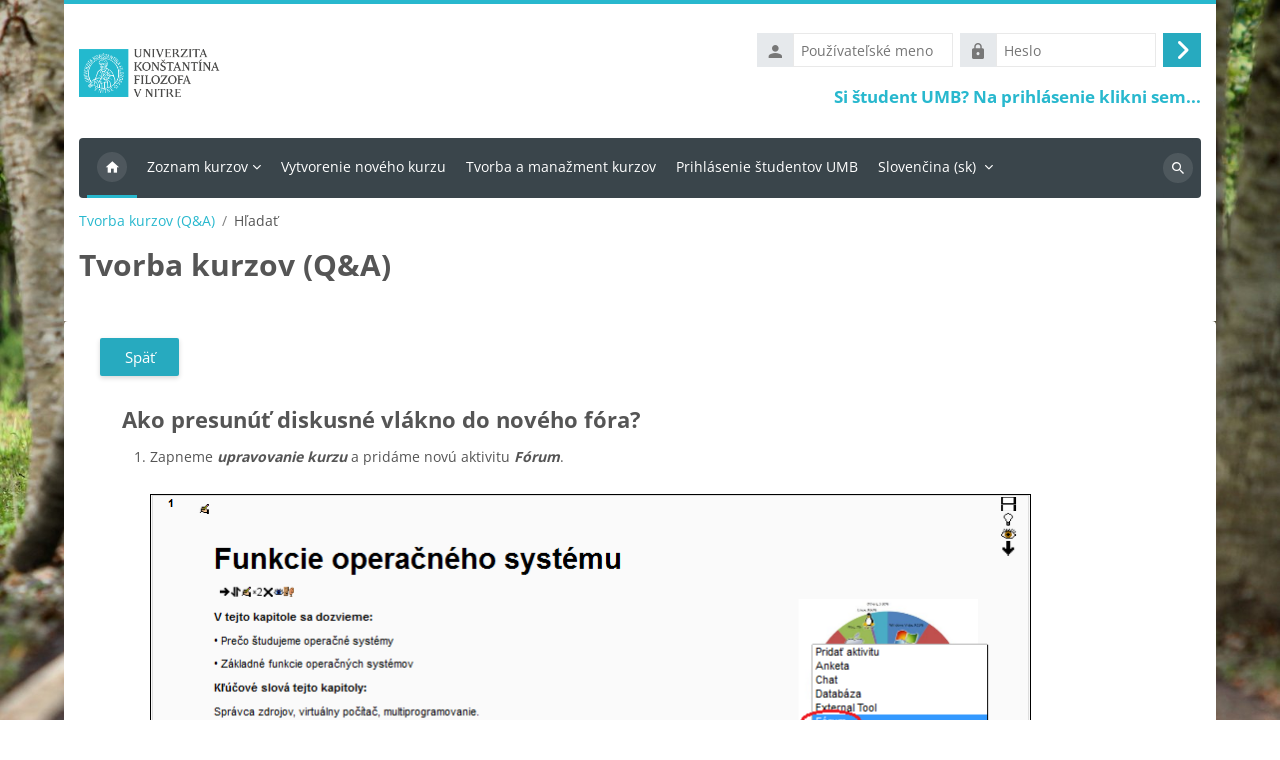

--- FILE ---
content_type: text/html; charset=utf-8
request_url: https://edu.ukf.sk/mod/glossary/showentry.php?courseid=1&eid=15217&displayformat=dictionary
body_size: 9254
content:
<!DOCTYPE html>

<html  dir="ltr" lang="sk" xml:lang="sk">
<head>
    <title>Hľadať | Slovníky | UKF Moodle | UKF Moodle</title>
    <link rel="shortcut icon" href="https://edu.ukf.sk/pluginfile.php/1/core_admin/favicon/64x64/1769184573/favicon-32x32.png" />
    <meta name="apple-itunes-app" content="app-id=633359593, app-argument=https://edu.ukf.sk/mod/glossary/showentry.php?concept&amp;amp;courseid=1&amp;amp;eid=15217&amp;amp;displayformat=dictionary"/><link rel="manifest" href="https://edu.ukf.sk/admin/tool/mobile/mobile.webmanifest.php" /><meta http-equiv="Content-Type" content="text/html; charset=utf-8" />
<meta name="keywords" content="moodle, Hľadať | Slovníky | UKF Moodle | UKF Moodle" />
<link rel="stylesheet" type="text/css" href="https://edu.ukf.sk/theme/yui_combo.php?rollup/3.18.1/yui-moodlesimple-min.css" /><script id="firstthemesheet" type="text/css">/** Required in order to fix style inclusion problems in IE with YUI **/</script><link rel="stylesheet" type="text/css" href="https://edu.ukf.sk/theme/styles.php/lambda2/1769184573_1769183615/all" />
<script>
//<![CDATA[
var M = {}; M.yui = {};
M.pageloadstarttime = new Date();
M.cfg = {"wwwroot":"https:\/\/edu.ukf.sk","apibase":"https:\/\/edu.ukf.sk\/r.php\/api","homeurl":{},"sesskey":"UlZDRqdVAm","sessiontimeout":"28800","sessiontimeoutwarning":1200,"themerev":"1769184573","slasharguments":1,"theme":"lambda2","iconsystemmodule":"core\/icon_system_fontawesome","jsrev":"1769184573","admin":"admin","svgicons":true,"usertimezone":"Eur\u00f3pa\/Berl\u00edn","language":"sk","courseId":1,"courseContextId":2,"contextid":77983,"contextInstanceId":47626,"langrev":1769227023,"templaterev":"1769184573","siteId":1,"userId":0};var yui1ConfigFn = function(me) {if(/-skin|reset|fonts|grids|base/.test(me.name)){me.type='css';me.path=me.path.replace(/\.js/,'.css');me.path=me.path.replace(/\/yui2-skin/,'/assets/skins/sam/yui2-skin')}};
var yui2ConfigFn = function(me) {var parts=me.name.replace(/^moodle-/,'').split('-'),component=parts.shift(),module=parts[0],min='-min';if(/-(skin|core)$/.test(me.name)){parts.pop();me.type='css';min=''}
if(module){var filename=parts.join('-');me.path=component+'/'+module+'/'+filename+min+'.'+me.type}else{me.path=component+'/'+component+'.'+me.type}};
YUI_config = {"debug":false,"base":"https:\/\/edu.ukf.sk\/lib\/yuilib\/3.18.1\/","comboBase":"https:\/\/edu.ukf.sk\/theme\/yui_combo.php?","combine":true,"filter":null,"insertBefore":"firstthemesheet","groups":{"yui2":{"base":"https:\/\/edu.ukf.sk\/lib\/yuilib\/2in3\/2.9.0\/build\/","comboBase":"https:\/\/edu.ukf.sk\/theme\/yui_combo.php?","combine":true,"ext":false,"root":"2in3\/2.9.0\/build\/","patterns":{"yui2-":{"group":"yui2","configFn":yui1ConfigFn}}},"moodle":{"name":"moodle","base":"https:\/\/edu.ukf.sk\/theme\/yui_combo.php?m\/1769184573\/","combine":true,"comboBase":"https:\/\/edu.ukf.sk\/theme\/yui_combo.php?","ext":false,"root":"m\/1769184573\/","patterns":{"moodle-":{"group":"moodle","configFn":yui2ConfigFn}},"filter":null,"modules":{"moodle-core-chooserdialogue":{"requires":["base","panel","moodle-core-notification"]},"moodle-core-actionmenu":{"requires":["base","event","node-event-simulate"]},"moodle-core-event":{"requires":["event-custom"]},"moodle-core-handlebars":{"condition":{"trigger":"handlebars","when":"after"}},"moodle-core-blocks":{"requires":["base","node","io","dom","dd","dd-scroll","moodle-core-dragdrop","moodle-core-notification"]},"moodle-core-dragdrop":{"requires":["base","node","io","dom","dd","event-key","event-focus","moodle-core-notification"]},"moodle-core-notification":{"requires":["moodle-core-notification-dialogue","moodle-core-notification-alert","moodle-core-notification-confirm","moodle-core-notification-exception","moodle-core-notification-ajaxexception"]},"moodle-core-notification-dialogue":{"requires":["base","node","panel","escape","event-key","dd-plugin","moodle-core-widget-focusafterclose","moodle-core-lockscroll"]},"moodle-core-notification-alert":{"requires":["moodle-core-notification-dialogue"]},"moodle-core-notification-confirm":{"requires":["moodle-core-notification-dialogue"]},"moodle-core-notification-exception":{"requires":["moodle-core-notification-dialogue"]},"moodle-core-notification-ajaxexception":{"requires":["moodle-core-notification-dialogue"]},"moodle-core-maintenancemodetimer":{"requires":["base","node"]},"moodle-core-lockscroll":{"requires":["plugin","base-build"]},"moodle-core_availability-form":{"requires":["base","node","event","event-delegate","panel","moodle-core-notification-dialogue","json"]},"moodle-course-management":{"requires":["base","node","io-base","moodle-core-notification-exception","json-parse","dd-constrain","dd-proxy","dd-drop","dd-delegate","node-event-delegate"]},"moodle-course-util":{"requires":["node"],"use":["moodle-course-util-base"],"submodules":{"moodle-course-util-base":{},"moodle-course-util-section":{"requires":["node","moodle-course-util-base"]},"moodle-course-util-cm":{"requires":["node","moodle-course-util-base"]}}},"moodle-course-categoryexpander":{"requires":["node","event-key"]},"moodle-course-dragdrop":{"requires":["base","node","io","dom","dd","dd-scroll","moodle-core-dragdrop","moodle-core-notification","moodle-course-coursebase","moodle-course-util"]},"moodle-form-dateselector":{"requires":["base","node","overlay","calendar"]},"moodle-form-shortforms":{"requires":["node","base","selector-css3","moodle-core-event"]},"moodle-question-searchform":{"requires":["base","node"]},"moodle-question-chooser":{"requires":["moodle-core-chooserdialogue"]},"moodle-availability_completion-form":{"requires":["base","node","event","moodle-core_availability-form"]},"moodle-availability_date-form":{"requires":["base","node","event","io","moodle-core_availability-form"]},"moodle-availability_grade-form":{"requires":["base","node","event","moodle-core_availability-form"]},"moodle-availability_group-form":{"requires":["base","node","event","moodle-core_availability-form"]},"moodle-availability_grouping-form":{"requires":["base","node","event","moodle-core_availability-form"]},"moodle-availability_ipaddress-form":{"requires":["base","node","event","moodle-core_availability-form"]},"moodle-availability_language-form":{"requires":["base","node","event","node-event-simulate","moodle-core_availability-form"]},"moodle-availability_password-form":{"requires":["base","node","event","event-valuechange","moodle-core_availability-form"]},"moodle-availability_password-popup":{"requires":["base","node","event","moodle-core-notification-dialogue","io-base"]},"moodle-availability_profile-form":{"requires":["base","node","event","moodle-core_availability-form"]},"moodle-mod_assign-history":{"requires":["node","transition"]},"moodle-mod_attendance-groupfilter":{"requires":["base","node"]},"moodle-mod_quiz-util":{"requires":["node","moodle-core-actionmenu"],"use":["moodle-mod_quiz-util-base"],"submodules":{"moodle-mod_quiz-util-base":{},"moodle-mod_quiz-util-slot":{"requires":["node","moodle-mod_quiz-util-base"]},"moodle-mod_quiz-util-page":{"requires":["node","moodle-mod_quiz-util-base"]}}},"moodle-mod_quiz-quizbase":{"requires":["base","node"]},"moodle-mod_quiz-toolboxes":{"requires":["base","node","event","event-key","io","moodle-mod_quiz-quizbase","moodle-mod_quiz-util-slot","moodle-core-notification-ajaxexception"]},"moodle-mod_quiz-dragdrop":{"requires":["base","node","io","dom","dd","dd-scroll","moodle-core-dragdrop","moodle-core-notification","moodle-mod_quiz-quizbase","moodle-mod_quiz-util-base","moodle-mod_quiz-util-page","moodle-mod_quiz-util-slot","moodle-course-util"]},"moodle-mod_quiz-questionchooser":{"requires":["moodle-core-chooserdialogue","moodle-mod_quiz-util","querystring-parse"]},"moodle-mod_quiz-autosave":{"requires":["base","node","event","event-valuechange","node-event-delegate","io-form","datatype-date-format"]},"moodle-mod_quiz-modform":{"requires":["base","node","event"]},"moodle-message_airnotifier-toolboxes":{"requires":["base","node","io"]},"moodle-report_eventlist-eventfilter":{"requires":["base","event","node","node-event-delegate","datatable","autocomplete","autocomplete-filters"]},"moodle-report_loglive-fetchlogs":{"requires":["base","event","node","io","node-event-delegate"]},"moodle-gradereport_history-userselector":{"requires":["escape","event-delegate","event-key","handlebars","io-base","json-parse","moodle-core-notification-dialogue"]},"moodle-qbank_editquestion-chooser":{"requires":["moodle-core-chooserdialogue"]},"moodle-tool_lp-dragdrop-reorder":{"requires":["moodle-core-dragdrop"]},"moodle-assignfeedback_editpdf-editor":{"requires":["base","event","node","io","graphics","json","event-move","event-resize","transition","querystring-stringify-simple","moodle-core-notification-dialog","moodle-core-notification-alert","moodle-core-notification-warning","moodle-core-notification-exception","moodle-core-notification-ajaxexception"]}}},"gallery":{"name":"gallery","base":"https:\/\/edu.ukf.sk\/lib\/yuilib\/gallery\/","combine":true,"comboBase":"https:\/\/edu.ukf.sk\/theme\/yui_combo.php?","ext":false,"root":"gallery\/1769184573\/","patterns":{"gallery-":{"group":"gallery"}}}},"modules":{"core_filepicker":{"name":"core_filepicker","fullpath":"https:\/\/edu.ukf.sk\/lib\/javascript.php\/1769184573\/repository\/filepicker.js","requires":["base","node","node-event-simulate","json","async-queue","io-base","io-upload-iframe","io-form","yui2-treeview","panel","cookie","datatable","datatable-sort","resize-plugin","dd-plugin","escape","moodle-core_filepicker","moodle-core-notification-dialogue"]},"core_comment":{"name":"core_comment","fullpath":"https:\/\/edu.ukf.sk\/lib\/javascript.php\/1769184573\/comment\/comment.js","requires":["base","io-base","node","json","yui2-animation","overlay","escape"]}},"logInclude":[],"logExclude":[],"logLevel":null};
M.yui.loader = {modules: {}};

//]]>
</script>

<link rel="apple-touch-icon" sizes="57x57" href="/apple-icon-57x57.png">
<link rel="apple-touch-icon" sizes="60x60" href="/apple-icon-60x60.png">
<link rel="apple-touch-icon" sizes="72x72" href="/apple-icon-72x72.png">
<link rel="apple-touch-icon" sizes="76x76" href="/apple-icon-76x76.png">
<link rel="apple-touch-icon" sizes="114x114" href="/apple-icon-114x114.png">
<link rel="apple-touch-icon" sizes="120x120" href="/apple-icon-120x120.png">
<link rel="apple-touch-icon" sizes="144x144" href="/apple-icon-144x144.png">
<link rel="apple-touch-icon" sizes="152x152" href="/apple-icon-152x152.png">
<link rel="apple-touch-icon" sizes="180x180" href="/apple-icon-180x180.png">
<link rel="icon" type="image/png" sizes="192x192"  href="/android-icon-192x192.png">
<link rel="icon" type="image/png" sizes="32x32" href="/favicon-32x32.png">
<link rel="icon" type="image/png" sizes="96x96" href="/favicon-96x96.png">
<link rel="icon" type="image/png" sizes="16x16" href="/favicon-16x16.png">
<link rel="manifest" href="/manifest.json">
<meta name="msapplication-TileColor" content="#ffffff">
<meta name="msapplication-TileImage" content="/ms-icon-144x144.png">
<meta name="theme-color" content="#ffffff">
<meta name="keywords" content="moodle, E-learning na UKF v Nitre, LMS, portal on-line vzdelavania" />
	
    <meta name="viewport" content="width=device-width, initial-scale=1.0">
</head>
<body  id="page-mod-glossary-showentry" class="format-site  path-mod path-mod-glossary chrome dir-ltr lang-sk yui-skin-sam yui3-skin-sam edu-ukf-sk pagelayout-incourse course-1 context-77983 cmid-47626 cm-type-glossary notloggedin theme lambda m-50 layout-boxed blockstyle-04 page-header-style-01 header-style-0">
<div class="wrapper-lambda-outer">
<div class="toast-wrapper mx-auto py-0 fixed-top" role="status" aria-live="polite"></div>
<div id="page-wrapper-outer">

    <div>
    <a class="visually-hidden-focusable" href="#maincontent">Preskočiť na hlavný obsah</a>
</div><script src="https://edu.ukf.sk/lib/javascript.php/1769184573/lib/polyfills/polyfill.js"></script>
<script src="https://edu.ukf.sk/theme/yui_combo.php?rollup/3.18.1/yui-moodlesimple-min.js"></script><script src="https://edu.ukf.sk/theme/jquery.php/core/jquery-3.7.1.min.js"></script>
<script src="https://edu.ukf.sk/lib/javascript.php/1769184573/lib/javascript-static.js"></script>
<script src="https://edu.ukf.sk/theme/javascript.php/lambda2/1769184573/head"></script>
<script>
//<![CDATA[
document.body.className += ' jsenabled';
//]]>
</script>


    

<div id="page" data-region="mainpage" data-usertour="scroller" class="drawers   drag-container">
<div id="page-top"></div>
<div class="wrapper-lambda">

	    
	    <header id="main-header" class="clearfix top style-0">
	    
	    	
	    	<div id="header-logo">
	    		<div class="row">
	    			<div class="col-md-6">
	    					<a href="https://edu.ukf.sk" class="logo"><img src="https://edu.ukf.sk/pluginfile.php/1/core_admin/logo/0x200/1769184573/logo-ukf.png" alt="UKF Moodle"></a>
	    			</div>
	    			<div class="col-md-6 login-header">
	    				<div class="profileblock">
	    						<form class="navbar-form pull-right" method="post" action="https://edu.ukf.sk/login/index.php">
									<div id="block-login">
										<div class="user-form">
											<div id="user"><i class="lambda icon-person" aria-hidden="true"></i></div>
											<label for="inputName" class="lambda-sr-only">Používateľské meno</label>
											<input type="hidden" name="logintoken" value="2Ybo1Q6RHILcBDhGzzrGemXQCLSErtWP" />
											<input id="inputName" type="text" name="username" placeholder="Používateľské meno" class="me-2">
										</div>
										<div class="pw-form">
											<div id="pass"><i class="lambda icon-https" aria-hidden="true"></i></div>
											<label for="inputPassword" class="lambda-sr-only">Heslo</label>
											<input id="inputPassword" type="password" name="password" placeholder="Heslo" class="me-2">
											<button type="submit" id="submit"><span class="lambda-sr-only">Prihlásiť sa</span><i class="fa fa-angle-right" aria-hidden="true"></i></button>
										</div>
									</div>
									<div class="forgotpass"><a target="_self" href="https://edu.ukf.sk/auth/saml2/login.php?wants&idp=36f18d377bf77da7b40e740a70333bc3&passive=off">Si študent UMB? Na prihlásenie klikni sem...</a></div>
									</form>
	    				</div>
	    			</div>
	    		</div>
	    	</div>
	    </header>
	    
	    <header class="lambda-nav style-0">
	            <nav class="navbar navbar-expand">
	    			<div class="menu">
	            		<nav class="moremenu navigation">
	            		    <ul id="moremenu-69756f665aacd-navbar-nav" role="menubar" class="nav more-nav navbar-nav">
	            		                <li data-key="home" class="nav-item" role="none" data-forceintomoremenu="false">
	            		                            <a role="menuitem" class="nav-link active "
	            		                                href="https://edu.ukf.sk/"
	            		                                
	            		                                aria-current="true"
	            		                                data-disableactive="true"
	            		                                
	            		                            >
	            		                                Domov
	            		                            </a>
	            		                </li>
	            		                <li class="dropdown nav-item" role="none" data-forceintomoremenu="false">
	            		                    <a class="dropdown-toggle nav-link  " id="drop-down-69756f665a865" role="menuitem" data-bs-toggle="dropdown"
	            		                        aria-haspopup="true" aria-expanded="false" href="#" aria-controls="drop-down-menu-69756f665a865"
	            		                        
	            		                        
	            		                        tabindex="-1"
	            		                    >
	            		                        Zoznam kurzov
	            		                    </a>
	            		                    <div class="dropdown-menu" role="menu" id="drop-down-menu-69756f665a865" aria-labelledby="drop-down-69756f665a865">
	            		                                    <a class="dropdown-item" role="menuitem" href="https://edu.ukf.sk/course/index.php?categoryid=2"  data-disableactive="true" tabindex="-1"
	            		                                        
	            		                                    >
	            		                                        Fakulta prírodných vied a informatiky
	            		                                    </a>
	            		                                    <a class="dropdown-item" role="menuitem" href="https://edu.ukf.sk/course/index.php?categoryid=3"  data-disableactive="true" tabindex="-1"
	            		                                        
	            		                                    >
	            		                                        Fakulta sociálnych vied a zdravotníctva
	            		                                    </a>
	            		                                    <a class="dropdown-item" role="menuitem" href="https://edu.ukf.sk/course/index.php?categoryid=4"  data-disableactive="true" tabindex="-1"
	            		                                        
	            		                                    >
	            		                                        Fakulta stredoeurópskych štúdií
	            		                                    </a>
	            		                                    <a class="dropdown-item" role="menuitem" href="https://edu.ukf.sk/course/index.php?categoryid=5"  data-disableactive="true" tabindex="-1"
	            		                                        
	            		                                    >
	            		                                        Filozofická fakulta
	            		                                    </a>
	            		                                    <a class="dropdown-item" role="menuitem" href="https://edu.ukf.sk/course/index.php?categoryid=6"  data-disableactive="true" tabindex="-1"
	            		                                        
	            		                                    >
	            		                                        Pedagogická fakulta
	            		                                    </a>
	            		                    </div>
	            		                </li>
	            		                <li data-key="" class="nav-item" role="none" data-forceintomoremenu="false">
	            		                            <a role="menuitem" class="nav-link  "
	            		                                href="https://edu.ukf.sk/mod/page/view.php?id=9235"
	            		                                
	            		                                
	            		                                data-disableactive="true"
	            		                                tabindex="-1"
	            		                            >
	            		                                Vytvorenie nového kurzu
	            		                            </a>
	            		                </li>
	            		                <li data-key="" class="nav-item" role="none" data-forceintomoremenu="false">
	            		                            <a role="menuitem" class="nav-link  "
	            		                                href="https://edu.ukf.sk/mod/page/view.php?id=104151"
	            		                                
	            		                                
	            		                                data-disableactive="true"
	            		                                tabindex="-1"
	            		                            >
	            		                                Tvorba a manažment kurzov
	            		                            </a>
	            		                </li>
	            		                <li data-key="" class="nav-item" role="none" data-forceintomoremenu="false">
	            		                            <a role="menuitem" class="nav-link  "
	            		                                href="https://edu.ukf.sk/auth/saml2/login.php?wants&amp;idp=36f18d377bf77da7b40e740a70333bc3&amp;passive=off"
	            		                                
	            		                                
	            		                                data-disableactive="true"
	            		                                tabindex="-1"
	            		                            >
	            		                                Prihlásenie študentov UMB
	            		                            </a>
	            		                </li>
	            		        <li role="none" class="nav-item dropdown dropdownmoremenu d-none" data-region="morebutton">
	            		            <a class="dropdown-toggle nav-link " href="#" id="moremenu-dropdown-69756f665aacd" role="menuitem" data-bs-toggle="dropdown" aria-haspopup="true" aria-expanded="false" tabindex="-1">
	            		                Viac
	            		            </a>
	            		            <ul class="dropdown-menu dropdown-menu-start" data-region="moredropdown" aria-labelledby="moremenu-dropdown-69756f665aacd" role="menu">
	            		            </ul>
	            		        </li>
	            		    </ul>
	            		</nav>
	                		
	                		<div class="langmenu navigation">
	                		    <ul id="nav-langmenu" class="nav more-nav navbar-nav">
	                		        <li class="dropdown nav-item" role="none">
	                		            <a class="dropdown-toggle nav-link"  role="menuitem" data-bs-toggle="dropdown" aria-label="Jazyk" aria-haspopup="true" aria-expanded="false" href="#" aria-controls="drop-down-langmenu" tabindex="-1">
	                		                Slovenčina ‎(sk)‎
	                		                <b class="caret"></b>
	                		            </a>
	                		            <div class="dropdown-menu" role="menu" id="drop-down-langmenu" aria-labelledby="drop-down-langmenu">
	                		                        <a href="https://edu.ukf.sk/mod/glossary/showentry.php?concept&amp;courseid=1&amp;eid=15217&amp;displayformat=dictionary&amp;lang=cs" class="dropdown-item" role="menuitem" 
	                		                                lang="cs" >
	                		                            Čeština ‎(cs)‎
	                		                        </a>
	                		                        <a href="https://edu.ukf.sk/mod/glossary/showentry.php?concept&amp;courseid=1&amp;eid=15217&amp;displayformat=dictionary&amp;lang=de" class="dropdown-item" role="menuitem" 
	                		                                lang="de" >
	                		                            Deutsch ‎(de)‎
	                		                        </a>
	                		                        <a href="https://edu.ukf.sk/mod/glossary/showentry.php?concept&amp;courseid=1&amp;eid=15217&amp;displayformat=dictionary&amp;lang=en" class="dropdown-item" role="menuitem" 
	                		                                lang="en" >
	                		                            English ‎(en)‎
	                		                        </a>
	                		                        <a href="https://edu.ukf.sk/mod/glossary/showentry.php?concept&amp;courseid=1&amp;eid=15217&amp;displayformat=dictionary&amp;lang=fr" class="dropdown-item" role="menuitem" 
	                		                                lang="fr" >
	                		                            Français ‎(fr)‎
	                		                        </a>
	                		                        <a href="https://edu.ukf.sk/mod/glossary/showentry.php?concept&amp;courseid=1&amp;eid=15217&amp;displayformat=dictionary&amp;lang=it" class="dropdown-item" role="menuitem" 
	                		                                lang="it" >
	                		                            Italiano ‎(it)‎
	                		                        </a>
	                		                        <a href="https://edu.ukf.sk/mod/glossary/showentry.php?concept&amp;courseid=1&amp;eid=15217&amp;displayformat=dictionary&amp;lang=hu" class="dropdown-item" role="menuitem" 
	                		                                lang="hu" >
	                		                            magyar ‎(hu)‎
	                		                        </a>
	                		                        <a href="#" class="dropdown-item" role="menuitem" aria-current="true"
	                		                                >
	                		                            Slovenčina ‎(sk)‎
	                		                        </a>
	                		                        <a href="https://edu.ukf.sk/mod/glossary/showentry.php?concept&amp;courseid=1&amp;eid=15217&amp;displayformat=dictionary&amp;lang=ru" class="dropdown-item" role="menuitem" 
	                		                                lang="ru" >
	                		                            Русский ‎(ru)‎
	                		                        </a>
	                		                        <a href="https://edu.ukf.sk/mod/glossary/showentry.php?concept&amp;courseid=1&amp;eid=15217&amp;displayformat=dictionary&amp;lang=uk" class="dropdown-item" role="menuitem" 
	                		                                lang="uk" >
	                		                            Українська ‎(uk)‎
	                		                        </a>
	                		            </div>
	                		        </li>
	                		    </ul>
	                		</div>	    			</div>
	    			<div class="d-flex">
	    			
	    				<div class="search-margin"></div>
	    				<div class="lambda-search-bar">
	    					<form id="lambda-navbarsearch-form" autocomplete="off" method="get" action="https://edu.ukf.sk/search/index.php" >
							<div class="search-container">
								<i class="lambda icon-search1" aria-hidden="true"></i>
								<input id="navbarsearchbox" type="text" name="q" data-region="input" autocomplete="off" aria-label="Vyhľadávanie" placeholder="Vyhľadávanie">
								<label for="navbarsearchbox" class="lambda-sr-only">Vyhľadávanie</label>
							</div>
						</form>
	    				</div>
	    			</div>
	            </nav>
	    </header>


    <div class="drawer-toggles d-flex">
    </div>

        <div id="lambda-incourse-header">
            <header id="page-header" class="header-maxwidth d-print-none">
    <div class="w-100">
        <div class="d-flex flex-wrap">
            <div id="page-navbar">
                <nav aria-label="Navigation bar">
    <ol class="breadcrumb">
                <li class="breadcrumb-item">
                    <a href="https://edu.ukf.sk/mod/glossary/view.php?id=47626"
                        
                        title="Slovník"
                        
                    >
                        Tvorba kurzov (Q&amp;A)
                    </a>
                </li>
        
                <li class="breadcrumb-item">
                    <span >
                        Hľadať
                    </span>
                </li>
        </ol>
</nav>
            </div>
            <div class="ms-auto d-flex">
                
            </div>
            <div id="course-header">
                
            </div>
        </div>
        <div class="d-flex align-items-center">
            <div class="me-auto d-flex flex-column">
                <div>
                    <div class="page-context-header d-flex flex-wrap align-items-center mb-2">
    <div class="page-header-image">
        <div class="collaboration activityiconcontainer icon-size-6 modicon_glossary"><img class="icon activityicon " aria-hidden="true" src="https://edu.ukf.sk/theme/image.php/lambda2/glossary/1769184573/monologo?filtericon=1" alt="" /></div>
    </div>
    <div class="page-header-headings">
        <h1 class="h2 mb-0">Tvorba kurzov (Q&amp;A)</h1>
    </div>
</div>
                </div>
                <div>
                </div>
            </div>
            <div class="header-actions-container ms-auto" data-region="header-actions-container">
            </div>
        </div>
    </div>
</header>
        </div>
    
    <div id="page-content" class="row ">
    
        <div id="region-main-box" class="col-xs-12 col-12 px-0">
            <section id="region-main" class="mx-15">

                <span class="notifications" id="user-notifications"></span>
                    <span id="maincontent"></span>
                    <div class="activity-header" data-for="page-activity-header"></div>
                <div role="main"><div class="tertiary-navigation"><a class="btn btn-secondary" href="view.php?id=47626">Späť</a></div><div class="boxaligncenter"><table class="glossarypopup table-reboot" cellspacing="0"><tr><td><table class="glossarypost dictionary table-reboot" cellspacing="0"><tr valign="top"><td class="entry"><div class="concept"><h4>Ako presunúť diskusné vlákno do nového fóra?</h4></div> <div class="no-overflow"><ol>
<li>Zapneme <strong><em>upravovanie kurzu</em></strong> a pridáme novú aktivitu <strong><em>Fórum</em></strong>.<br /><br /><img style="border:1px solid #000000;" src="https://edu.ukf.sk/pluginfile.php/77983/mod_glossary/entry/15217/f2-1.png" alt="" width="881" height="421" /><br /><br /></li>
<li>Vyplníme formulár pre vytvorenie aktivity <strong><em>Fórum</em></strong> a klikneme na tlačidlo <strong><em>Uložiť a návrat do kurzu</em></strong>. <br /><br /><img style="border:1px solid #000000;" src="https://edu.ukf.sk/pluginfile.php/77983/mod_glossary/entry/15217/f2-11.png" alt="" width="762" height="1059" /><br /><br /></li>
<li>Vstúpime do diskusného fóra, v ktorom chceme vykonať presúvanie vlákna. Klikneme na diskusné vlákno ktoré chceme presunúť.<br /><br /><img style="border:1px solid #000000;" src="https://edu.ukf.sk/pluginfile.php/77983/mod_glossary/entry/15217/f2-2.png" alt="" width="898" height="235" /><br /><br /></li>
<li>V menu <strong><em>Presunúť túto diskusnú tému do</em></strong> si vi vyberieme fórum do ktorého chceme presunúť diskusné vlákno. Presunutie potvrdíme tlačidlom <strong><em>Presunúť</em></strong>.   <br /><br /><img style="border:1px solid #000000;" src="https://edu.ukf.sk/pluginfile.php/77983/mod_glossary/entry/15217/f2-3.png" alt="" width="899" height="505" /></li>
</ol></div><p style="text-align:right">&raquo;&nbsp;<a href="https://edu.ukf.sk/mod/glossary/view.php?g=630">Tvorba kurzov (Q&amp;A)</a></p></td></tr><tr valign="top"><td class="entrylowersection"></td></tr></table>
</td></tr></table></div></div>
                    
                

            </section>
        </div>
    </div>


<a id="sticky-to-top" href="#page-top" uk-totop uk-scroll></a>
<footer id="page-footer" class="lambda-page-footer">
    
	
	                        <div class="footer-blocks">
	                            <div class="container-fluid">
									<div class="row">
										<div class="col-md-3">
											<section data-region="footer-left" class="hidden-print">
												<div class="block-pos-desc"><span>Footer (Left)</span></div>
												
												<aside id="block-region-footer-left" class="block-region" data-blockregion="footer-left" data-droptarget="1" aria-labelledby="footer-left-block-region-heading"><h2 class="visually-hidden" id="footer-left-block-region-heading">Bloky</h2></aside>
											</section>
										</div>
										<div class="col-md-3">
											<section data-region="footer-middle" class="hidden-print">
												<div class="block-pos-desc"><span>Footer (Middle)</span></div>
												
												<aside id="block-region-footer-middle" class="block-region" data-blockregion="footer-middle" data-droptarget="1" aria-labelledby="footer-middle-block-region-heading"><h2 class="visually-hidden" id="footer-middle-block-region-heading">Bloky</h2></aside>
											</section>
										</div>
										<div class="col-md-3">
											<section data-region="footer-middle-2" class="hidden-print">
												<div class="block-pos-desc"><span>Footer (Middle 2)</span></div>
												
												<aside id="block-region-footer-middle-2" class="block-region" data-blockregion="footer-middle-2" data-droptarget="1" aria-labelledby="footer-middle-2-block-region-heading"><h2 class="visually-hidden" id="footer-middle-2-block-region-heading">Bloky</h2></aside>
											</section>
										</div>
										<div class="col-md-3">
											<section data-region="footer-right" class="hidden-print">
												<div class="block-pos-desc"><span>Footer (Right)</span></div>
												
												<aside id="block-region-footer-right" class="block-region" data-blockregion="footer-right" data-droptarget="1" aria-labelledby="footer-right-block-region-heading"><h2 class="visually-hidden" id="footer-right-block-region-heading">Bloky</h2></aside>
											</section>
										</div>
									</div>
								
	
								
								
	                            </div>
	                        </div>
	
	<div class="footer-bottom">	
        <div class="container-fluid">
            <div id="course-footer" class="row">
                <div class="col-12">
                    

			            
			            <div class="socials-lambda">
			            	
			            	<div class="socials row">
			            		<div class="col-md-6">
			                    	<div class="social_contact">
			            				
			            			</div>
			            		</div>
			            		<div class="col-md-6">
			                    	<div class="social_icons pull-right">
			            				<a class="social fa fa-instagram" href="https://www.instagram.com/ukfnitra" target="_blank"> </a><a class="social fa fa-facebook" href="https://www.facebook.com/UKFvNitre" target="_blank"> </a>
			            			</div>
			            		</div>
			            	</div>
			            	
			            </div>

			            <p>E-learningový portál Univerzity Konštantína Filozofa v Nitre</p>

		
                    <div class="logininfo">Nie ste prihlásený. (<a href="https://edu.ukf.sk/login/index.php">Prihlásiť sa</a>)</div>
                    <div class="tool_usertours-resettourcontainer"></div>
        
                    <div class="tool_dataprivacy"><a href="https://edu.ukf.sk/admin/tool/dataprivacy/summary.php">Súhrn uchovávaných údajov</a></div><div><a class="mobilelink" href="https://download.moodle.org/mobile?version=2025041404.07&amp;lang=sk&amp;iosappid=633359593&amp;androidappid=com.moodle.moodlemobile&amp;siteurl=https%3A%2F%2Fedu.ukf.sk">Stiahnite si mobilnú aplikáciu</a></div>
                    <script>
//<![CDATA[
var require = {
    baseUrl : 'https://edu.ukf.sk/lib/requirejs.php/1769184573/',
    // We only support AMD modules with an explicit define() statement.
    enforceDefine: true,
    skipDataMain: true,
    waitSeconds : 0,

    paths: {
        jquery: 'https://edu.ukf.sk/lib/javascript.php/1769184573/lib/jquery/jquery-3.7.1.min',
        jqueryui: 'https://edu.ukf.sk/lib/javascript.php/1769184573/lib/jquery/ui-1.14.1/jquery-ui.min',
        jqueryprivate: 'https://edu.ukf.sk/lib/javascript.php/1769184573/lib/requirejs/jquery-private'
    },

    // Custom jquery config map.
    map: {
      // '*' means all modules will get 'jqueryprivate'
      // for their 'jquery' dependency.
      '*': { jquery: 'jqueryprivate' },

      // 'jquery-private' wants the real jQuery module
      // though. If this line was not here, there would
      // be an unresolvable cyclic dependency.
      jqueryprivate: { jquery: 'jquery' }
    }
};

//]]>
</script>
<script src="https://edu.ukf.sk/lib/javascript.php/1769184573/lib/requirejs/require.min.js"></script>
<script>
//<![CDATA[
M.util.js_pending("core/first");
require(['core/first'], function() {
require(['core/prefetch'])
;
require(["media_videojs/loader"], function(loader) {
    loader.setUp('sk');
});;
function legacy_activity_onclick_handler_1(e) { e.halt(); window.open('https://edu.ukf.sk/mod/resource/view.php?id=11156&redirect=1', '', 'width=620,height=450,toolbar=no,location=no,menubar=no,copyhistory=no,status=no,directories=no,scrollbars=yes,resizable=yes'); return false; };

    require(['core/moremenu'], function(moremenu) {
        moremenu(document.querySelector('#moremenu-69756f665aacd-navbar-nav'));
    });
;

M.util.js_pending('theme_boost/loader');
require(['theme_boost/loader', 'theme_boost/drawer'], function(Loader, Drawer) {
    Drawer.init();
    M.util.js_complete('theme_boost/loader');
});
;

require(['jquery'], function($) {
    $('.tag_list .tagmorelink').click(function(e) {
        e.preventDefault();
        $(this).closest('.tag_list').removeClass('hideoverlimit');
    });
    $('.tag_list .taglesslink').click(function(e) {
        e.preventDefault();
        $(this).closest('.tag_list').addClass('hideoverlimit');
    });
});
;
M.util.js_pending('core/notification'); require(['core/notification'], function(amd) {amd.init(77983, []); M.util.js_complete('core/notification');});;
M.util.js_pending('core/log'); require(['core/log'], function(amd) {amd.setConfig({"level":"warn"}); M.util.js_complete('core/log');});;
M.util.js_pending('core/page_global'); require(['core/page_global'], function(amd) {amd.init(); M.util.js_complete('core/page_global');});;
M.util.js_pending('core/utility'); require(['core/utility'], function(amd) {M.util.js_complete('core/utility');});;
M.util.js_pending('core/storage_validation'); require(['core/storage_validation'], function(amd) {amd.init(null); M.util.js_complete('core/storage_validation');});
    M.util.js_complete("core/first");
});
//]]>
</script>
<script src="https://edu.ukf.sk/theme/javascript.php/lambda2/1769184573/footer"></script>
<script>
//<![CDATA[
M.str = {"moodle":{"lastmodified":"Posledn\u00e1 zmena","name":"Meno","error":"Chyba","info":"Inform\u00e1cie","yes":"\u00c1no","no":"Nie","cancel":"Zru\u0161i\u0165","confirm":"Potvrdi\u0165","areyousure":"Ste si ist\u00fd?","closebuttontitle":"Zavrie\u0165","unknownerror":"Nezn\u00e1ma chyba","file":"S\u00fabor","url":"URL","collapseall":"Zbali\u0165 v\u0161etko","expandall":"Rozbali\u0165 v\u0161etko"},"repository":{"type":"Typ","size":"Ve\u013ekos\u0165","invalidjson":"Neplatn\u00fd re\u0165azec JSON","nofilesattached":"Neboli pripojen\u00e9 \u017eiadne s\u00fabory","filepicker":"V\u00fdber s\u00faboru","logout":"Odhl\u00e1senie","nofilesavailable":"Ne s\u00fa dostupn\u00e9 \u017eiadne s\u00fabory","norepositoriesavailable":"\u013dutujem, \u017eiadne s va\u0161ich s\u00fa\u010dasn\u00fdch \u00falo\u017e\u00edsk nem\u00f4\u017ee vraca\u0165 s\u00fabory v po\u017eadovanom form\u00e1te.","fileexistsdialogheader":"S\u00fabor existuje","fileexistsdialog_editor":"S\u00fabor s t\u00fdmto n\u00e1zvom u\u017e bol pripojen\u00fd k textu, ktor\u00fd pr\u00e1ve upravujete","fileexistsdialog_filemanager":"S\u00fabor s t\u00fdmto n\u00e1zvom u\u017e bol pripojen\u00fd","renameto":"Premenova\u0165 na \"{$a}\"","referencesexist":"Existuje {$a}  odkazov na tento s\u00fabor","select":"Vybra\u0165"},"admin":{"confirmdeletecomments":"Naozaj chcete odstr\u00e1ni\u0165 vybrat\u00e9 koment\u00e1re?","confirmation":"Potvrdenie"},"debug":{"debuginfo":"Inform\u00e1cia o laden\u00ed","line":"Riadok","stacktrace":"Z\u00e1sobn\u00edk trasovania"},"langconfig":{"labelsep":"\u00a0:"}};
//]]>
</script>
<script>
//<![CDATA[
(function() {M.util.help_popups.setup(Y);
 M.util.js_pending('random69756f6656a133'); Y.on('domready', function() { M.util.js_complete("init");  M.util.js_complete('random69756f6656a133'); });
})();
//]]>
</script>

                </div>
            </div>
        </div>
    </div>
</footer></div>
</div>



</div>
</div>

</body></html>